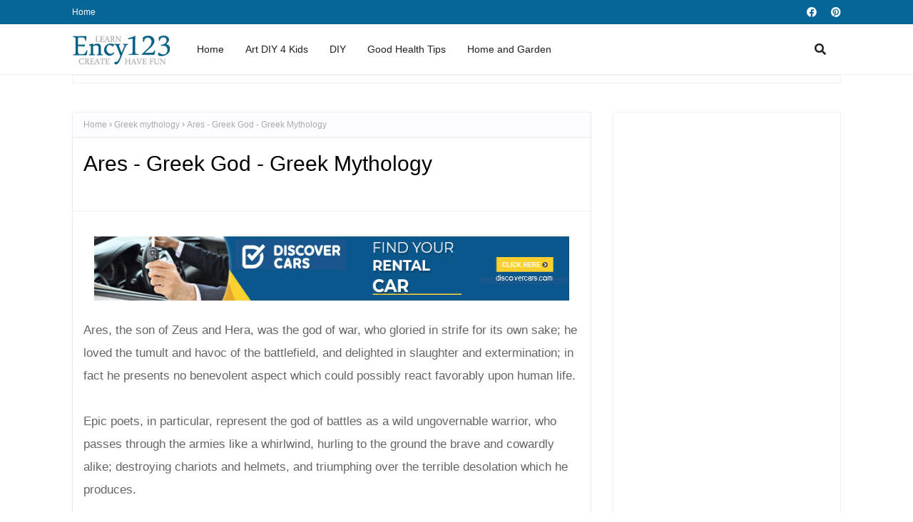

--- FILE ---
content_type: text/html; charset=utf-8
request_url: https://www.google.com/recaptcha/api2/aframe
body_size: 265
content:
<!DOCTYPE HTML><html><head><meta http-equiv="content-type" content="text/html; charset=UTF-8"></head><body><script nonce="1FcwzPgf5i2r4xuoo0NI6Q">/** Anti-fraud and anti-abuse applications only. See google.com/recaptcha */ try{var clients={'sodar':'https://pagead2.googlesyndication.com/pagead/sodar?'};window.addEventListener("message",function(a){try{if(a.source===window.parent){var b=JSON.parse(a.data);var c=clients[b['id']];if(c){var d=document.createElement('img');d.src=c+b['params']+'&rc='+(localStorage.getItem("rc::a")?sessionStorage.getItem("rc::b"):"");window.document.body.appendChild(d);sessionStorage.setItem("rc::e",parseInt(sessionStorage.getItem("rc::e")||0)+1);localStorage.setItem("rc::h",'1769074972909');}}}catch(b){}});window.parent.postMessage("_grecaptcha_ready", "*");}catch(b){}</script></body></html>

--- FILE ---
content_type: text/javascript; charset=UTF-8
request_url: https://www.ency123.com/feeds/posts/default/-/Greek%20mythology?alt=json-in-script&max-results=3&callback=jQuery11240699676399280633_1769074970570&_=1769074970571
body_size: 11033
content:
// API callback
jQuery11240699676399280633_1769074970570({"version":"1.0","encoding":"UTF-8","feed":{"xmlns":"http://www.w3.org/2005/Atom","xmlns$openSearch":"http://a9.com/-/spec/opensearchrss/1.0/","xmlns$blogger":"http://schemas.google.com/blogger/2008","xmlns$georss":"http://www.georss.org/georss","xmlns$gd":"http://schemas.google.com/g/2005","xmlns$thr":"http://purl.org/syndication/thread/1.0","id":{"$t":"tag:blogger.com,1999:blog-4590788715185727222"},"updated":{"$t":"2026-01-05T23:54:55.185-08:00"},"category":[{"term":"Do It Yourself"},{"term":"Human body"},{"term":"Planet Earth"},{"term":"Kids"},{"term":"How to projects"},{"term":"Animals"},{"term":"Easy Science Projects"},{"term":"Energy"},{"term":"Toys"},{"term":"History"},{"term":"Light \u0026 Electricity"},{"term":"Home Projects"},{"term":"Human Body for Kids"},{"term":"Homemade Toys"},{"term":"Home and Garden"},{"term":"Games for kids"},{"term":"Medical Encyclopedia"},{"term":"Plants"},{"term":"Weather"},{"term":"Art projects for kids"},{"term":"Greek mythology"},{"term":"Homemade Wooden Toys"},{"term":"Magic Tricks Revealed"},{"term":"Water"},{"term":"Wooden Toy Plans"},{"term":"Fishing"},{"term":"Fishing basics"},{"term":"Space"},{"term":"What is?"},{"term":"Card Tricks Revealed"},{"term":"Good Health Tips"},{"term":"Learn how to fish"},{"term":"Fish"},{"term":"Furniture"},{"term":"Invention of Photography"},{"term":"Interesting facts"},{"term":"Atoms and Molecules"},{"term":"Blood"},{"term":"Gases"},{"term":"Outdoor Games for Kids"},{"term":"Architecture"},{"term":"Art"},{"term":"How staff work"},{"term":"Ornaments"},{"term":"Puzzle Games for Kids"},{"term":"Space Information for Kids"},{"term":"Camping"},{"term":"FAIRY TALES FOR KIDS"},{"term":"Geography"},{"term":"Invertebrates"},{"term":"Magnetic Power"},{"term":"Electricity for Kids"},{"term":"Metals"},{"term":"Vertebrates"},{"term":"Easy card Tricks for Beginners"},{"term":"Food"},{"term":"Honey bees"},{"term":"Birds"},{"term":"Communications"},{"term":"Fables for kids"},{"term":"Play"},{"term":"Puzzles for kids"},{"term":"Sport"},{"term":"Hibernation"},{"term":"Homemade Kites"},{"term":"Roman mythology"},{"term":"Science Experiments for Kids"},{"term":"Time"},{"term":"Volcanoes"},{"term":"Hormones"},{"term":"Mammals"},{"term":"NURSERY RHYMES"},{"term":"Ocean"},{"term":"Online Games"},{"term":"Airplanes"},{"term":"Honey"},{"term":"Insects"},{"term":"International Cuisine"},{"term":"Radioactivity"},{"term":"Reptiles"},{"term":"Senses"},{"term":"Agriculture"},{"term":"Bacteria"},{"term":"Cells"},{"term":"Diseases"},{"term":"For kids"},{"term":"Musical Instruments"},{"term":"Oil and oil products"},{"term":"River Nile"},{"term":"Cars"},{"term":"Cats"},{"term":"Computers"},{"term":"Mathematics"},{"term":"Outdoor Activities"},{"term":"Plastics"},{"term":"Pollination"},{"term":"Russia"},{"term":"Science"},{"term":"Snakes"},{"term":"USSR"},{"term":"Vitamins"},{"term":"Weapons"}],"title":{"type":"text","$t":"Ency123"},"subtitle":{"type":"html","$t":"Learn, Create, Have Fun"},"link":[{"rel":"http://schemas.google.com/g/2005#feed","type":"application/atom+xml","href":"https:\/\/www.ency123.com\/feeds\/posts\/default"},{"rel":"self","type":"application/atom+xml","href":"https:\/\/www.blogger.com\/feeds\/4590788715185727222\/posts\/default\/-\/Greek+mythology?alt=json-in-script\u0026max-results=3"},{"rel":"alternate","type":"text/html","href":"https:\/\/www.ency123.com\/search\/label\/Greek%20mythology"},{"rel":"hub","href":"http://pubsubhubbub.appspot.com/"},{"rel":"next","type":"application/atom+xml","href":"https:\/\/www.blogger.com\/feeds\/4590788715185727222\/posts\/default\/-\/Greek+mythology\/-\/Greek+mythology?alt=json-in-script\u0026start-index=4\u0026max-results=3"}],"author":[{"name":{"$t":"Unknown"},"email":{"$t":"noreply@blogger.com"},"gd$image":{"rel":"http://schemas.google.com/g/2005#thumbnail","width":"16","height":"16","src":"https:\/\/img1.blogblog.com\/img\/b16-rounded.gif"}}],"generator":{"version":"7.00","uri":"http://www.blogger.com","$t":"Blogger"},"openSearch$totalResults":{"$t":"19"},"openSearch$startIndex":{"$t":"1"},"openSearch$itemsPerPage":{"$t":"3"},"entry":[{"id":{"$t":"tag:blogger.com,1999:blog-4590788715185727222.post-8210551711912697615"},"published":{"$t":"2014-05-22T06:13:00.003-07:00"},"updated":{"$t":"2016-10-09T01:34:07.712-07:00"},"category":[{"scheme":"http://www.blogger.com/atom/ns#","term":"Greek mythology"}],"title":{"type":"text","$t":"THE MUSES - Greek Mythology - the nine beautiful daughters of Zeus and Mnemosyne"},"content":{"type":"html","$t":"Of all the Olympic deities, none occupy a more distinguished position than the Muses, the nine beautiful daughters of Zeus and Mnemosyne.\u003Cbr \/\u003E\nIn their original signification, they presided merely over music, song, and dance; but with the progress of civilization the arts and sciences claimed their special presiding divinities, and we see these graceful creations, in later times, sharing among them various functions, such as poetry, astronomy, \u0026amp;c.\u003Cbr \/\u003E\nThe Muses were honored alike by mortals and immortals. In Olympus, where Apollo acted as their leader, no banquet or festivity was considered complete without their joy-inspiring presence, and on earth no social gathering was celebrated without libations being poured out to them; nor was any task involving intellectual effort ever undertaken, without earnestly supplicating their assistance. They endowed their chosen favorites with knowledge, wisdom, and understanding; they bestowed upon the orator the gift of eloquence, inspired the poet with his noblest thoughts, and the musician with his sweetest harmonies.\u003Cbr \/\u003E\nLike so many of the Greek divinities, however, the refined conception of the Muses is somewhat marred by the acerbity with which they punished any effort on the part of mortals to rival them in their divine powers. An instance of this is seen in the case of Thamyris, a Thracian bard, who presumed to invite them to a trial of skill in music. Having vanquished him, they not only afflicted him with blindness, but deprived him also of the power of song.\u003Cbr \/\u003E\nAnother example of the manner in which the gods punished presumption and vanity is seen in the story of the daughters of King Pierus. Proud of the perfection to which they had brought their skill in music, they presumed to challenge the Muses themselves in the art over which they specially presided. The contest took place on Mount Helicon, and it is said that when the mortal maidens commenced their song, the sky became dark and misty, whereas when the Muses raised their heavenly voices, all nature seemed to rejoice, and Mount Helicon itself moved with exultation. The Pierides were signally defeated, and were transformed by the Muses into singing birds, as a punishment for having dared to challenge comparison with the immortals.\u003Cbr \/\u003E\n\u003Cbr \/\u003E\n\u003Cscript type=\"text\/javascript\"\u003E\namzn_assoc_placement = \"adunit0\";\namzn_assoc_search_bar = \"true\";\namzn_assoc_tracking_id = \"ency123-20\";\namzn_assoc_ad_mode = \"manual\";\namzn_assoc_ad_type = \"smart\";\namzn_assoc_marketplace = \"amazon\";\namzn_assoc_region = \"US\";\namzn_assoc_title = \"My Amazon Picks\";\namzn_assoc_linkid = \"260e9a663f59049dc7b33d7924208b9f\";\namzn_assoc_asins = \"1522797580,0500251215,0446574759,1426308442\";\n\u003C\/script\u003E\n\u003Cscript src=\"\/\/z-na.amazon-adsystem.com\/widgets\/onejs?MarketPlace=US\"\u003E\u003C\/script\u003E\nUndeterred by the above example, the Sirens also entered into a similar contest. The songs of the Muses were loyal and true, whilst those of the Sirens were the false and deceptive strains with which so many unfortunate mariners had been lured to their death. The Sirens were defeated by the Muses, and as a mark of humiliation, were deprived of the feathers with which their bodies were adorned.\u003Cbr \/\u003E\n\u003Cbr \/\u003E\nThe oldest seat of the worship of the Muses was Pieria in Thrace, where they were supposed to have first seen the light of day. Pieria is a district on one of the sloping declivities of Mount Olympus, whence a number of rivulets, as they flow towards the plains beneath, produce those sweet, soothing sounds, which may possibly have suggested this spot as a fitting home for the presiding divinities of song.\u003Cbr \/\u003E\n\u003Cbr \/\u003E\nThey dwelt on the summits of Mounts Helicon, Parnassus, and Pindus, and loved to haunt the springs and fountains which gushed forth amidst these rocky heights, all of which were sacred to them and to poetic inspiration. Aganippe and Hippocrene on Mount Helicon, and the Castalian spring on Mount Parnassus, were sacred to the Muses. The latter flowed between two lofty rocks above the city of Delphi, and in ancient times its waters were introduced into a square stone basin, where they were retained for the use of the Pythia and the priests of Apollo.\u003Cbr \/\u003E\nCalliope Calliope.\u003Cbr \/\u003E\n\u003Cbr \/\u003E\nThe libations to these divinities consisted of water, milk, and honey, but never of wine.\u003Cbr \/\u003E\n\u003Cbr \/\u003E\nTheir names and functions are as follows:—\u003Cbr \/\u003E\n\u003Cbr \/\u003E\n\u003Ch2\u003E\nCALLIOPE, the most honoured of the Muses, presided over heroic song and epic poetry, and is represented with a pencil in her hand, and a slate upon her knee.\u003C\/h2\u003E\n\u003Cdiv style=\"text-align: center;\"\u003E\n\u003Ca href=\"https:\/\/blogger.googleusercontent.com\/img\/b\/R29vZ2xl\/AVvXsEheI95VnbX7WsuVzXm9GwRc5JP_VRTrjpdWofrK3wGWJKD098aVUYzLfcBah1uWHzF7Pf7hm7_Prm68BceSl9uFd5AiRcuTwId6yQ4JpocsirOkdO8A5DHh_OaAqEYE-nUbhlWlt4zvo6E\/s1600\/07-Calliope.png\" style=\"margin-left: 1em; margin-right: 1em;\"\u003E\u003Cimg border=\"0\" src=\"https:\/\/blogger.googleusercontent.com\/img\/b\/R29vZ2xl\/AVvXsEheI95VnbX7WsuVzXm9GwRc5JP_VRTrjpdWofrK3wGWJKD098aVUYzLfcBah1uWHzF7Pf7hm7_Prm68BceSl9uFd5AiRcuTwId6yQ4JpocsirOkdO8A5DHh_OaAqEYE-nUbhlWlt4zvo6E\/s1600\/07-Calliope.png\" height=\"400\" width=\"266\" \/\u003E\u003C\/a\u003E\u003C\/div\u003E\n\u003Cbr \/\u003E\n\u003Ch2\u003E\nCLIO, the muse of History, holds in her hand a roll of parchment, and wears a wreath of laurel.\u003C\/h2\u003E\n\u003Cdiv style=\"text-align: center;\"\u003E\n\u003Ca href=\"https:\/\/blogger.googleusercontent.com\/img\/b\/R29vZ2xl\/AVvXsEgH5V8rfuHTrcs7_MTnX-9i8U4EgLSoUPk5GxqGwqDfFHxCz-hJtRS3eN4dJj2uw1ZCB-d1f0j1tZlCl2Nus1yTg77zzW_A-S_AwoJA37yyGBBJxUVgB9sjrVkNpdHcRRSPpDX0MOuA82U\/s1600\/08-Clio.png\" style=\"margin-left: 1em; margin-right: 1em;\"\u003E\u003Cimg border=\"0\" src=\"https:\/\/blogger.googleusercontent.com\/img\/b\/R29vZ2xl\/AVvXsEgH5V8rfuHTrcs7_MTnX-9i8U4EgLSoUPk5GxqGwqDfFHxCz-hJtRS3eN4dJj2uw1ZCB-d1f0j1tZlCl2Nus1yTg77zzW_A-S_AwoJA37yyGBBJxUVgB9sjrVkNpdHcRRSPpDX0MOuA82U\/s1600\/08-Clio.png\" height=\"400\" width=\"240\" \/\u003E\u003C\/a\u003E\u003C\/div\u003E\n\u003Cbr \/\u003E\n\u003Ch2\u003E\nMELPOMENE, the muse of Tragedy, bears a tragic mask.\u003C\/h2\u003E\n\u003Cdiv class=\"separator\" style=\"clear: both; text-align: center;\"\u003E\n\u003Ca href=\"https:\/\/blogger.googleusercontent.com\/img\/b\/R29vZ2xl\/AVvXsEhW_Nw6iqdOu9EU7QxHWWCp_Xr4rxkUqleNAMafQgJJIXnCJgk5zIg_mEOXt87f49DCkTK-PrcTKKVxUmiZvaqqHfBnF1XUUeFz4l4j4kImJmLkRZzf3H444ygS-MnnnWG1KO-tkP8x1-0\/s1600\/13-Melpomene.png\" imageanchor=\"1\" style=\"margin-left: 1em; margin-right: 1em;\"\u003E\u003Cimg border=\"0\" src=\"https:\/\/blogger.googleusercontent.com\/img\/b\/R29vZ2xl\/AVvXsEhW_Nw6iqdOu9EU7QxHWWCp_Xr4rxkUqleNAMafQgJJIXnCJgk5zIg_mEOXt87f49DCkTK-PrcTKKVxUmiZvaqqHfBnF1XUUeFz4l4j4kImJmLkRZzf3H444ygS-MnnnWG1KO-tkP8x1-0\/s1600\/13-Melpomene.png\" height=\"400\" width=\"225\" \/\u003E\u003C\/a\u003E\u003C\/div\u003E\n\u003Ch2\u003E\n\u003Cbr \/\u003ETHALIA, the muse of Comedy, carries in her right hand a shepherd's crook, and has a comic mask beside her.\u003C\/h2\u003E\n\u003Cdiv class=\"separator\" style=\"clear: both; text-align: center;\"\u003E\n\u003Ca href=\"https:\/\/blogger.googleusercontent.com\/img\/b\/R29vZ2xl\/AVvXsEgYcPtJzUIBPEKoIYZ7mp5h4dqbA9HS3QYvfVp6r-OsQHzQj-UMlezW7O2cEYN-qt_x791kTHHo9B1prdLE5IPRMF_IgAOymNG9A8ZysyCz3gLw7lhLiCavO1Aq-e7ExJJutzCUo7Qakeg\/s1600\/14-Thalia.png\" imageanchor=\"1\" style=\"margin-left: 1em; margin-right: 1em;\"\u003E\u003Cimg border=\"0\" src=\"https:\/\/blogger.googleusercontent.com\/img\/b\/R29vZ2xl\/AVvXsEgYcPtJzUIBPEKoIYZ7mp5h4dqbA9HS3QYvfVp6r-OsQHzQj-UMlezW7O2cEYN-qt_x791kTHHo9B1prdLE5IPRMF_IgAOymNG9A8ZysyCz3gLw7lhLiCavO1Aq-e7ExJJutzCUo7Qakeg\/s1600\/14-Thalia.png\" height=\"400\" width=\"250\" \/\u003E\u003C\/a\u003E\u003C\/div\u003E\n\u003Ch2\u003E\n\u003Cbr \/\u003EPOLYHYMNIA, the muse of Sacred Hymns, is crowned with a wreath of laurel. She is always represented in a thoughtful attitude, and entirely enveloped in rich folds of drapery.\u003C\/h2\u003E\n\u003Cdiv class=\"separator\" style=\"clear: both; text-align: center;\"\u003E\n\u003Ca href=\"https:\/\/blogger.googleusercontent.com\/img\/b\/R29vZ2xl\/AVvXsEhNI0UkC37EjtZseI0UJHTOHYis2KqyuseeUBdcpAhXdBchMU1GVVCdvLQ3wq0StLuoWVUM7rh_KbfXZSKO_Gb5ksc6jkGF5INsQZ1SfLQljQH3ml5XfN-wCYtATM2DoLrJGWnl5oZ7T28\/s1600\/15-Polyhymnia.png\" imageanchor=\"1\" style=\"margin-left: 1em; margin-right: 1em;\"\u003E\u003Cimg border=\"0\" src=\"https:\/\/blogger.googleusercontent.com\/img\/b\/R29vZ2xl\/AVvXsEhNI0UkC37EjtZseI0UJHTOHYis2KqyuseeUBdcpAhXdBchMU1GVVCdvLQ3wq0StLuoWVUM7rh_KbfXZSKO_Gb5ksc6jkGF5INsQZ1SfLQljQH3ml5XfN-wCYtATM2DoLrJGWnl5oZ7T28\/s1600\/15-Polyhymnia.png\" height=\"400\" width=\"251\" \/\u003E\u003C\/a\u003E\u003C\/div\u003E\n\u003Ch2\u003E\nTERPSICHORE, the muse of Dance and Roundelay, is represented in the act of playing on a seven-stringed lyre.\u003C\/h2\u003E\n\u003Cdiv class=\"separator\" style=\"clear: both; text-align: center;\"\u003E\n\u003Ca href=\"https:\/\/blogger.googleusercontent.com\/img\/b\/R29vZ2xl\/AVvXsEidnUJo1hzBNsf0nA2wc80pTxA3b-jO8Aj4YC9A4g1SG3Y9deSExk8VfiT8k30jS28GX4CjMJO-HDOA7ElMivUErSpVdKewSW2_aR91YHAQxxC1nwNcZ1kee4ejD7eOdBBO2geLljxHEiI\/s1600\/09-Terpsichore.png\" imageanchor=\"1\" style=\"margin-left: 1em; margin-right: 1em;\"\u003E\u003Cimg border=\"0\" src=\"https:\/\/blogger.googleusercontent.com\/img\/b\/R29vZ2xl\/AVvXsEidnUJo1hzBNsf0nA2wc80pTxA3b-jO8Aj4YC9A4g1SG3Y9deSExk8VfiT8k30jS28GX4CjMJO-HDOA7ElMivUErSpVdKewSW2_aR91YHAQxxC1nwNcZ1kee4ejD7eOdBBO2geLljxHEiI\/s1600\/09-Terpsichore.png\" height=\"400\" width=\"240\" \/\u003E\u003C\/a\u003E\u003C\/div\u003E\n\u003Ch2\u003E\nURANIA, the muse of Astronomy, stands erect, and bears in her left hand a celestial globe.\u003C\/h2\u003E\n\u003Cdiv class=\"separator\" style=\"clear: both; text-align: center;\"\u003E\n\u003Ca href=\"https:\/\/blogger.googleusercontent.com\/img\/b\/R29vZ2xl\/AVvXsEiRwZFtQM9m2pexkR8Z_eSGNcFYUiCQStj03PrQCiqb-mPhXjfNGSciV2dychPfD3ZLW_31-YUqARbGKK-QbVKPZ0Ca5A61qrTIS3jQTTAH6ElpiuJtLxnAA-4A104sxsk2sIELfwYIct0\/s1600\/12-Urania.png\" imageanchor=\"1\" style=\"margin-left: 1em; margin-right: 1em;\"\u003E\u003Cimg border=\"0\" src=\"https:\/\/blogger.googleusercontent.com\/img\/b\/R29vZ2xl\/AVvXsEiRwZFtQM9m2pexkR8Z_eSGNcFYUiCQStj03PrQCiqb-mPhXjfNGSciV2dychPfD3ZLW_31-YUqARbGKK-QbVKPZ0Ca5A61qrTIS3jQTTAH6ElpiuJtLxnAA-4A104sxsk2sIELfwYIct0\/s1600\/12-Urania.png\" height=\"400\" width=\"225\" \/\u003E\u003C\/a\u003E\u003C\/div\u003E\n\u003Ch2\u003E\n\u003Cbr \/\u003EEUTERPE, the muse of Harmony, is represented bearing a musical instrument, usually a flute.\u003C\/h2\u003E\n\u003Cdiv class=\"separator\" style=\"clear: both; text-align: center;\"\u003E\n\u003Ca href=\"https:\/\/blogger.googleusercontent.com\/img\/b\/R29vZ2xl\/AVvXsEi6fbktYnMcPBQo_ahRPqxaPTNqoDtrJRLHeFsLDYSX31VkrhKrBxvyB2CgbpxW4ZZO6F4Hz1Y6jbjJg7KtdsPCphDJ8xdMDPu-RCrmNZvxkR6oNl6yqwlWVvNaprJP9mVQ-5Msq4yuxwg\/s1600\/10-Euterpe.png\" imageanchor=\"1\" style=\"margin-left: 1em; margin-right: 1em;\"\u003E\u003Cimg border=\"0\" src=\"https:\/\/blogger.googleusercontent.com\/img\/b\/R29vZ2xl\/AVvXsEi6fbktYnMcPBQo_ahRPqxaPTNqoDtrJRLHeFsLDYSX31VkrhKrBxvyB2CgbpxW4ZZO6F4Hz1Y6jbjJg7KtdsPCphDJ8xdMDPu-RCrmNZvxkR6oNl6yqwlWVvNaprJP9mVQ-5Msq4yuxwg\/s1600\/10-Euterpe.png\" height=\"400\" width=\"218\" \/\u003E\u003C\/a\u003E\u003C\/div\u003E\n\u003Ch2\u003E\n\u003Cbr \/\u003EERATO, the muse of Love and hymeneal songs, wears a wreath of laurel, and is striking the chords of a lyre. \u003C\/h2\u003E\n\u003Cdiv class=\"separator\" style=\"clear: both; text-align: center;\"\u003E\n\u003Ca href=\"https:\/\/blogger.googleusercontent.com\/img\/b\/R29vZ2xl\/AVvXsEhXpGs9LgTy4Q0WyZHpnXPpmSQy6O4VVx-Y0r60uB49vwF-ScB7jzhjSwtGeUDG6R5NicQ4G27b9GAAHFzoJ0FzcrFzvcmsyg0y6Gkj5Xf4F5KbnBMQ3z98Fb72DlLtS87J_1i1SGcN-20\/s1600\/11-Erato.png\" imageanchor=\"1\" style=\"margin-left: 1em; margin-right: 1em;\"\u003E\u003Cimg border=\"0\" src=\"https:\/\/blogger.googleusercontent.com\/img\/b\/R29vZ2xl\/AVvXsEhXpGs9LgTy4Q0WyZHpnXPpmSQy6O4VVx-Y0r60uB49vwF-ScB7jzhjSwtGeUDG6R5NicQ4G27b9GAAHFzoJ0FzcrFzvcmsyg0y6Gkj5Xf4F5KbnBMQ3z98Fb72DlLtS87J_1i1SGcN-20\/s1600\/11-Erato.png\" height=\"400\" width=\"218\" \/\u003E\u003C\/a\u003E\u003C\/div\u003E\n\u003Cbr \/\u003E\nWith regard to the origin of the Muses, it is said that they were created by Zeus in answer to a request on the part of the victorious deities, after the war with the [161]Titans, that some special divinities should be called into existence, in order to commemorate in song the glorious deeds of the Olympian gods.\u003Cbr \/\u003E\n\u003Cbr \/\u003E\n\u003Cb\u003EText:\u003C\/b\u003E\u003Cbr \/\u003E\nMyths and Legends of Ancient Greece and Rome\u003Cbr \/\u003E\nAuthor: E.M. Berens\u003Cbr \/\u003E\nPublished: 1880\u003Cbr \/\u003E\n\u003Cbr \/\u003E\nThe Project Gutenberg E-Book\u003Cbr \/\u003E\nProduced by Alicia Williams, Keith Edkins and the Online\u003Cbr \/\u003E\nDistributed Proofreading Team at http:\/\/www.pgdp.net"},"link":[{"rel":"edit","type":"application/atom+xml","href":"https:\/\/www.blogger.com\/feeds\/4590788715185727222\/posts\/default\/8210551711912697615"},{"rel":"self","type":"application/atom+xml","href":"https:\/\/www.blogger.com\/feeds\/4590788715185727222\/posts\/default\/8210551711912697615"},{"rel":"alternate","type":"text/html","href":"https:\/\/www.ency123.com\/2014\/05\/the-muses-greek-mythology-nine.html","title":"THE MUSES - Greek Mythology - the nine beautiful daughters of Zeus and Mnemosyne"}],"author":[{"name":{"$t":"Unknown"},"email":{"$t":"noreply@blogger.com"},"gd$image":{"rel":"http://schemas.google.com/g/2005#thumbnail","width":"16","height":"16","src":"https:\/\/img1.blogblog.com\/img\/b16-rounded.gif"}}],"media$thumbnail":{"xmlns$media":"http://search.yahoo.com/mrss/","url":"https:\/\/blogger.googleusercontent.com\/img\/b\/R29vZ2xl\/AVvXsEheI95VnbX7WsuVzXm9GwRc5JP_VRTrjpdWofrK3wGWJKD098aVUYzLfcBah1uWHzF7Pf7hm7_Prm68BceSl9uFd5AiRcuTwId6yQ4JpocsirOkdO8A5DHh_OaAqEYE-nUbhlWlt4zvo6E\/s72-c\/07-Calliope.png","height":"72","width":"72"}},{"id":{"$t":"tag:blogger.com,1999:blog-4590788715185727222.post-4421983884439517207"},"published":{"$t":"2014-05-22T06:07:00.001-07:00"},"updated":{"$t":"2016-10-09T01:34:18.069-07:00"},"category":[{"scheme":"http://www.blogger.com/atom/ns#","term":"Greek mythology"},{"scheme":"http://www.blogger.com/atom/ns#","term":"Roman mythology"}],"title":{"type":"text","$t":"Hebe Greek Goddess - Greek Mythology (Juventas)"},"content":{"type":"html","$t":"\u003Ca href=\"https:\/\/blogger.googleusercontent.com\/img\/b\/R29vZ2xl\/AVvXsEjY6jSEb5MbearHT70NNJta3rdP3K0Z8I8r2UMKu_dlmnZWHtUZ73wk86yZPJvNRz0b-mGdGcQnLMJyzh8q6AQD4kJrR7n0skfsxOWSiDtFrP9_hFYHqXZvlgw1kQlk_2VsXcDAdlcEC2c\/s1600\/06-Hebe-Greek-Goddess.png\" style=\"clear: left; float: left; margin-bottom: 1em; margin-right: 1em;\"\u003E\u003Cimg border=\"0\" src=\"https:\/\/blogger.googleusercontent.com\/img\/b\/R29vZ2xl\/AVvXsEjY6jSEb5MbearHT70NNJta3rdP3K0Z8I8r2UMKu_dlmnZWHtUZ73wk86yZPJvNRz0b-mGdGcQnLMJyzh8q6AQD4kJrR7n0skfsxOWSiDtFrP9_hFYHqXZvlgw1kQlk_2VsXcDAdlcEC2c\/s1600\/06-Hebe-Greek-Goddess.png\" height=\"400\" width=\"231\" \/\u003E\u003C\/a\u003EHebe was the personification of eternal youth under its most attractive and joyous aspect.\u003Cbr \/\u003EShe was the daughter of Zeus and Hera, and though of such distinguished rank, is nevertheless represented as cup-bearer to the gods; a forcible exemplification of the old patriarchal custom, in accordance with which the daughters of the house, even when of the highest lineage, personally assisted in serving the guests.\u003Cbr \/\u003E\u003Cbr \/\u003EHebe is represented as a comely, modest maiden, small, of a beautifully rounded contour, with nut-brown tresses and sparkling eyes. She is often depicted pouring out nectar from an upraised vessel, or bearing in her hand a shallow dish, supposed to contain ambrosia, the ever youth-renewing food of the immortals.\u003Cbr \/\u003E\u003Cbr \/\u003EIn consequence of an act of awkwardness, which caused her to slip while serving the gods, Hebe was deprived of her office, which was henceforth delegated to Ganymedes, son of Tros.\u003Cbr \/\u003E\u003Cbr \/\u003EHebe afterwards became the bride of Heracles, when, after his apotheosis, he was received among the immortals.\u003Cbr \/\u003E\u003Cbr \/\u003E\n\u003Cscript type=\"text\/javascript\"\u003E\namzn_assoc_placement = \"adunit0\";\namzn_assoc_search_bar = \"true\";\namzn_assoc_tracking_id = \"ency123-20\";\namzn_assoc_ad_mode = \"manual\";\namzn_assoc_ad_type = \"smart\";\namzn_assoc_marketplace = \"amazon\";\namzn_assoc_region = \"US\";\namzn_assoc_title = \"My Amazon Picks\";\namzn_assoc_linkid = \"260e9a663f59049dc7b33d7924208b9f\";\namzn_assoc_asins = \"1522797580,0500251215,0446574759,1426308442\";\n\u003C\/script\u003E\n\u003Cscript src=\"\/\/z-na.amazon-adsystem.com\/widgets\/onejs?MarketPlace=US\"\u003E\u003C\/script\u003E\n\u003Ch2\u003E\nJUVENTAS\u003C\/h2\u003E\nJuventas was the Roman divinity identified with Hebe, whose attributes, however, were regarded by the Romans as applying more particularly to the imperishable vigour and immortal glory of the state.\u003Cbr \/\u003EIn Rome, several temples were erected in honour of this goddess. \u003Cbr \/\u003E\u003Cbr \/\u003EText:\u003Cbr \/\u003EMyths and Legends of Ancient Greece and Rome\u003Cbr \/\u003EAuthor: E.M. Berens\u003Cbr \/\u003EPublished: 1880\u003Cbr \/\u003E\u003Cbr \/\u003EThe Project Gutenberg EBook\u003Cbr \/\u003EProduced by Alicia Williams, Keith Edkins and the Online\u003Cbr \/\u003EDistributed Proofreading Team at http:\/\/www.pgdp.net"},"link":[{"rel":"edit","type":"application/atom+xml","href":"https:\/\/www.blogger.com\/feeds\/4590788715185727222\/posts\/default\/4421983884439517207"},{"rel":"self","type":"application/atom+xml","href":"https:\/\/www.blogger.com\/feeds\/4590788715185727222\/posts\/default\/4421983884439517207"},{"rel":"alternate","type":"text/html","href":"https:\/\/www.ency123.com\/2014\/05\/hebe-greek-goddess-greek-mythology.html","title":"Hebe Greek Goddess - Greek Mythology (Juventas)"}],"author":[{"name":{"$t":"Unknown"},"email":{"$t":"noreply@blogger.com"},"gd$image":{"rel":"http://schemas.google.com/g/2005#thumbnail","width":"16","height":"16","src":"https:\/\/img1.blogblog.com\/img\/b16-rounded.gif"}}],"media$thumbnail":{"xmlns$media":"http://search.yahoo.com/mrss/","url":"https:\/\/blogger.googleusercontent.com\/img\/b\/R29vZ2xl\/AVvXsEjY6jSEb5MbearHT70NNJta3rdP3K0Z8I8r2UMKu_dlmnZWHtUZ73wk86yZPJvNRz0b-mGdGcQnLMJyzh8q6AQD4kJrR7n0skfsxOWSiDtFrP9_hFYHqXZvlgw1kQlk_2VsXcDAdlcEC2c\/s72-c\/06-Hebe-Greek-Goddess.png","height":"72","width":"72"}},{"id":{"$t":"tag:blogger.com,1999:blog-4590788715185727222.post-1033433444411443984"},"published":{"$t":"2014-05-22T05:52:00.001-07:00"},"updated":{"$t":"2016-10-09T01:34:29.477-07:00"},"category":[{"scheme":"http://www.blogger.com/atom/ns#","term":"Greek mythology"},{"scheme":"http://www.blogger.com/atom/ns#","term":"Roman mythology"}],"title":{"type":"text","$t":"Eros and Psyche - Greek Mythology"},"content":{"type":"html","$t":"According to Hesiod's Theogony, Eros, the divine spirit of Love, sprang forth from Chaos, while all was still in confusion, and by his beneficent power reduced to order and harmony the shapeless, conflicting elements, which, under his influence, began to assume distinct forms. This ancient Eros is represented as a full-grown and very beautiful youth, crowned with flowers, and leaning on a shepherd's crook.\u003Cbr \/\u003EIn the course of time, this beautiful conception gradually faded away, and though occasional mention still continues to be made of the Eros of Chaos, he is replaced by the son of Aphrodite, the popular, mischief-loving little god of Love, so familiar to us all.\u003Cbr \/\u003EIn one of the myths concerning Eros, Aphrodite is described as complaining to Themis, that her son, though so beautiful, did not appear to increase in stature; whereupon Themis suggested that his small proportions were probably attributable to the fact of his being always alone, and advised his mother to let him have a companion. Aphrodite accordingly gave him, as a playfellow, his younger brother Anteros (requited love), and soon had the gratification of seeing the little Eros begin to grow and thrive; but, curious to relate, this desirable result only continued as long as the brothers remained together, for the moment they were separated, Eros shrank once more to his original size.\u003Cbr \/\u003EBy degrees the conception of Eros became multiplied and we hear of little love-gods (Amors), who appear under the most charming and diversified forms. \n\u003Cscript type=\"text\/javascript\"\u003E\namzn_assoc_placement = \"adunit0\";\namzn_assoc_search_bar = \"true\";\namzn_assoc_tracking_id = \"ency123-20\";\namzn_assoc_ad_mode = \"manual\";\namzn_assoc_ad_type = \"smart\";\namzn_assoc_marketplace = \"amazon\";\namzn_assoc_region = \"US\";\namzn_assoc_title = \"My Amazon Picks\";\namzn_assoc_linkid = \"260e9a663f59049dc7b33d7924208b9f\";\namzn_assoc_asins = \"1522797580,0500251215,0446574759,1426308442\";\n\u003C\/script\u003E\n\u003Cscript src=\"\/\/z-na.amazon-adsystem.com\/widgets\/onejs?MarketPlace=US\"\u003E\u003C\/script\u003E\nThese love-gods, who afforded to artists inexhaustible subjects for the exercise of their imagination, are represented as being engaged in various occupations, such as hunting, fishing, rowing, driving chariots, and even busying themselves in mechanical labour.\u003Cbr \/\u003E\n\u003Ctable cellpadding=\"0\" cellspacing=\"0\" class=\"tr-caption-container\" style=\"float: left; margin-right: 1em; text-align: left;\"\u003E\u003Ctbody\u003E\n\u003Ctr\u003E\u003Ctd style=\"text-align: center;\"\u003E\u003Ca href=\"https:\/\/blogger.googleusercontent.com\/img\/b\/R29vZ2xl\/AVvXsEhyaE1a9GnXsDrHHDxwMvoPHhEcJlRrJo2o_FLzj8cdo8hJ_Pll9GKhS9cZnlkF5r0_KTUzqIx9t7cPfX0a9obd8W3IxTIBSRlE_KiuIxWLNjwYlMmpUTFhP7zbYv8E_twHp9qn2f4STsI\/s1600\/04-Eros-and-Psyche.png\" style=\"clear: left; margin-bottom: 1em; margin-left: auto; margin-right: auto;\"\u003E\u003Cimg border=\"0\" src=\"https:\/\/blogger.googleusercontent.com\/img\/b\/R29vZ2xl\/AVvXsEhyaE1a9GnXsDrHHDxwMvoPHhEcJlRrJo2o_FLzj8cdo8hJ_Pll9GKhS9cZnlkF5r0_KTUzqIx9t7cPfX0a9obd8W3IxTIBSRlE_KiuIxWLNjwYlMmpUTFhP7zbYv8E_twHp9qn2f4STsI\/s1600\/04-Eros-and-Psyche.png\" height=\"400\" width=\"178\" \/\u003E\u003C\/a\u003E\u003C\/td\u003E\u003C\/tr\u003E\n\u003Ctr\u003E\u003Ctd class=\"tr-caption\" style=\"text-align: center;\"\u003E\u003Ch2\u003E\nEros and Psyche\u003C\/h2\u003E\n\u003C\/td\u003E\u003C\/tr\u003E\n\u003C\/tbody\u003E\u003C\/table\u003E\n\u003Ch2\u003E\n\u003C\/h2\u003E\n\u003Ca href=\"https:\/\/blogger.googleusercontent.com\/img\/b\/R29vZ2xl\/AVvXsEhhbGegJ_AKF_zmTVzMvKO6yijM5sC4m1eEPo38NEAQyMzZFV2N0MHnkuFkaSRyvgWuaQcdYchhbzaR4B5M53uJcIXpXfRzDoOnR9d7Xsk92nYr7cJ6yDoLKrFrPhXH4c8hvItnQpJL-34\/s1600\/05-eros.png\" style=\"clear: left; float: left; margin-bottom: 1em; margin-right: 1em;\"\u003E\u003C\/a\u003EPerhaps no myth is more charming and interesting than that of Eros and Psyche, which is as follows:—Psyche, the youngest of three princesses, was so transcendently beautiful that Aphrodite herself became jealous of her, and no mortal dared to aspire to the honour of her hand. As her sisters, who were by no means equal to her in attractions, were married, and Psyche still remained unwedded, her father consulted the oracle of Delphi, and, in obedience to the divine response, caused her to be dressed as though for the grave, and conducted to the edge of a yawning precipice. No sooner was she alone than she felt herself lifted up, and wafted away by the gentle west wind Zephyrus, who transported her to a verdant meadow, in the midst of which stood a stately palace, surrounded by groves and fountains.\u003Cbr \/\u003EHere dwelt Eros, the god of Love, in whose arms Zephyrus deposited his lovely burden. Eros, himself unseen, wooed her in the softest accents of affection; but warned her, as she valued his love, not to endeavour to behold his form. For some time Psyche was obedient to the injunction of her immortal spouse, and made no effort to gratify her natural curiosity; but, unfortunately, in the midst of her happiness she was seized with an unconquerable longing for the society of her sisters, and, in accordance with her desire, they were conducted by Zephyrus to her fairy-like abode. Filled with envy at the sight of her felicity, they poisoned her mind against her husband, and telling her that her unseen lover was a frightful monster, they gave her a sharp dagger, which they persuaded her to use for the purpose of delivering herself from his power.\u003Cbr \/\u003E\u003Cbr \/\u003EAfter the departure of her sisters, Psyche resolved to take the first opportunity of following their malicious counsel. She accordingly rose in the dead of night, and taking a lamp in one hand and a dagger in the other, stealthily approached the couch where Eros was reposing, when, instead of the frightful monster she had expected to see, the beauteous form of the god of Love greeted her view. Overcome with surprise and admiration, Psyche stooped down to gaze more closely on his lovely features, when, from the lamp which she held in her trembling hand, there fell a drop of burning oil upon the shoulder of the sleeping god, who instantly awoke, and seeing Psyche standing over him with the instrument of death in her hand, sorrowfully reproached her for her treacherous designs, and, spreading out his wings, flew away.\u003Cbr \/\u003EIn despair at having lost her lover, the unhappy Psyche endeavoured to put an end to her existence by throwing herself into the nearest river; but instead of closing over her, the waters bore her gently to the opposite bank, where Pan (the god of shepherds) received her, and consoled her with the hope of becoming eventually reconciled to her husband.\u003Cbr \/\u003EMeanwhile her wicked sisters, in expectation of meeting with the same good fortune which had befallen Psyche, placed themselves on the edge of the rock, but were both precipitated into the chasm below.\u003Cbr \/\u003EPsyche herself, filled with a restless yearning for her lost love, wandered all over the world in search of him. At length she appealed to Aphrodite to take compassion on her; but the goddess of Beauty, still jealous of her charms, imposed upon her the hardest tasks, the accomplishment of which often appeared impossible. In these [153]she was always assisted by invisible, beneficent beings, sent to her by Eros, who still loved her, and continued to watch over her welfare.\u003Cbr \/\u003EEros\u003Cbr \/\u003EPsyche had to undergo a long and severe penance before she became worthy to regain the happiness, which she had so foolishly trifled away. At last Aphrodite commanded her to descend into the under world, and obtain from Persephone a box containing all the charms of beauty. Psyche's courage now failed her, for she concluded that death must of necessity precede her entrance into the realm of shades. About to abandon herself to despair, she heard a voice which warned her of every danger to be avoided on her perilous journey, and instructed her with regard to certain precautions to be observed. These were as follows:—not to omit to provide herself with the ferryman's toll for Charon, and the cake to pacify Cerberus, also to refrain from taking any part in the banquets of Aïdes and Persephone, and, above all things, to bring the box of beauty charms unopened to Aphrodite. In conclusion, the voice assured her, that compliance with the above conditions would insure for her a safe return to the realms of light. But, alas, Psyche, who had implicitly followed all injunctions, could not withstand the temptation of the last condition; and, hardly had she quitted the lower world, when, unable to resist the curiosity which devoured her, she raised the lid of the box with eager expectation. But, instead of the wondrous charms of beauty which she expected to behold, there issued from the casket a dense black vapour, which had the effect of throwing her into a death-like sleep, out of which Eros, who had long hovered round her unseen, at length awoke her with the point of one of his golden arrows. He gently reproached her with this second proof of her curiosity and folly, and then, having persuaded Aphrodite to be reconciled to his beloved, he induced Zeus to admit her among the immortal gods.\u003Cbr \/\u003E\u003Ca href=\"https:\/\/blogger.googleusercontent.com\/img\/b\/R29vZ2xl\/AVvXsEhhbGegJ_AKF_zmTVzMvKO6yijM5sC4m1eEPo38NEAQyMzZFV2N0MHnkuFkaSRyvgWuaQcdYchhbzaR4B5M53uJcIXpXfRzDoOnR9d7Xsk92nYr7cJ6yDoLKrFrPhXH4c8hvItnQpJL-34\/s1600\/05-eros.png\" style=\"clear: left; float: left; margin-bottom: 1em; margin-right: 1em;\"\u003E\u003Cimg border=\"0\" src=\"https:\/\/blogger.googleusercontent.com\/img\/b\/R29vZ2xl\/AVvXsEhhbGegJ_AKF_zmTVzMvKO6yijM5sC4m1eEPo38NEAQyMzZFV2N0MHnkuFkaSRyvgWuaQcdYchhbzaR4B5M53uJcIXpXfRzDoOnR9d7Xsk92nYr7cJ6yDoLKrFrPhXH4c8hvItnQpJL-34\/s1600\/05-eros.png\" height=\"320\" width=\"175\" \/\u003E\u003C\/a\u003ETheir reunion was celebrated amidst the rejoicings of all the Olympian deities. The Graces shed perfume on their path, the Hours sprinkled roses over the sky, Apollo added the music of his lyre, and the Muses united their voices in a glad chorus of delight.\u003Cbr \/\u003EThis myth would appear to be an allegory, which signifies that the soul, before it can be reunited to its original divine essence, must be purified by the chastening sorrows and sufferings of its earthly career.\u003Cbr \/\u003EEros is represented as a lovely boy, with rounded limbs, and a merry, roguish expression. He has golden wings, and a quiver slung over his shoulder, which contained his magical and unerring arrows; in one hand he bears his golden bow, and in the other a torch.\u003Cbr \/\u003EHe is also frequently depicted riding on a lion, dolphin, or eagle, or seated in a chariot drawn by stags or wild boars, undoubtedly emblematical of the power of love as the subduer of all nature, even of the wild animals.\u003Cbr \/\u003EIn Rome, Eros was worshipped under the name of Amor or Cupid.\u003Cbr \/\u003E\u003Cbr \/\u003E\u003Cbr \/\u003EText:\u003Cbr \/\u003EMyths and Legends of Ancient Greece and Rome\u003Cbr \/\u003EAuthor: E.M. Berens\u003Cbr \/\u003EPublished: 1880\u003Cbr \/\u003E\u003Cbr \/\u003EThe Project Gutenberg EBook\u003Cbr \/\u003EProduced by Alicia Williams, Keith Edkins and the Online\u003Cbr \/\u003EDistributed Proofreading Team at http:\/\/www.pgdp.net"},"link":[{"rel":"edit","type":"application/atom+xml","href":"https:\/\/www.blogger.com\/feeds\/4590788715185727222\/posts\/default\/1033433444411443984"},{"rel":"self","type":"application/atom+xml","href":"https:\/\/www.blogger.com\/feeds\/4590788715185727222\/posts\/default\/1033433444411443984"},{"rel":"alternate","type":"text/html","href":"https:\/\/www.ency123.com\/2014\/05\/eros-and-psyche-greek-mythology.html","title":"Eros and Psyche - Greek Mythology"}],"author":[{"name":{"$t":"Unknown"},"email":{"$t":"noreply@blogger.com"},"gd$image":{"rel":"http://schemas.google.com/g/2005#thumbnail","width":"16","height":"16","src":"https:\/\/img1.blogblog.com\/img\/b16-rounded.gif"}}],"media$thumbnail":{"xmlns$media":"http://search.yahoo.com/mrss/","url":"https:\/\/blogger.googleusercontent.com\/img\/b\/R29vZ2xl\/AVvXsEhyaE1a9GnXsDrHHDxwMvoPHhEcJlRrJo2o_FLzj8cdo8hJ_Pll9GKhS9cZnlkF5r0_KTUzqIx9t7cPfX0a9obd8W3IxTIBSRlE_KiuIxWLNjwYlMmpUTFhP7zbYv8E_twHp9qn2f4STsI\/s72-c\/04-Eros-and-Psyche.png","height":"72","width":"72"}}]}});

--- FILE ---
content_type: text/plain
request_url: https://www.google-analytics.com/j/collect?v=1&_v=j102&a=215298207&t=pageview&_s=1&dl=https%3A%2F%2Fwww.ency123.com%2F2014%2F05%2Fares-greek-god-greek-mythology.html&ul=en-us%40posix&dt=Ares%20-%20Greek%20God%20-%20Greek%20Mythology&sr=1280x720&vp=1280x720&_u=IEBAAEABAAAAACAAI~&jid=385896071&gjid=812889175&cid=322348058.1769074971&tid=UA-59491117-1&_gid=1354518848.1769074971&_r=1&_slc=1&z=832041553
body_size: -450
content:
2,cG-VX38JRRL6D